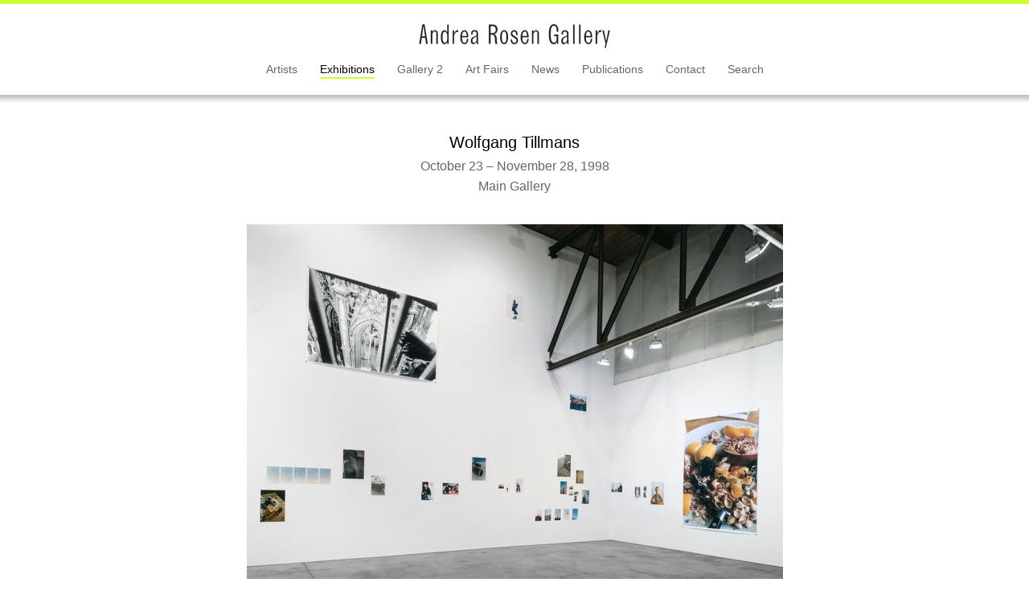

--- FILE ---
content_type: text/html; charset=UTF-8
request_url: https://m.andrearosengallery.com/exhibitions/wolfgang-tillmans_1998-10-23/1/press-release
body_size: 10892
content:
<!DOCTYPE html>
<html dir="ltr" lang="en-US" xmlns:fb="http://ogp.me/ns/fb#">
<head>
  <meta charset="utf-8">
<meta name="author" content="Copywritten work"/>
  <meta name="description" content="" />
  <meta name="keywords" content="" />
    <script type="text/javascript">

  var _gaq = _gaq || [];
  _gaq.push(['_setAccount', 'UA-40727946-1']);
  _gaq.push(['_setDomainName', 'andrearosengallery.com']);
  _gaq.push(['_trackPageview']);

  (function() {
    var ga = document.createElement('script'); ga.type = 'text/javascript'; ga.async = true;
    ga.src = ('https:' == document.location.protocol ? 'https://ssl' : 'http://www') + '.google-analytics.com/ga.js';
    var s = document.getElementsByTagName('script')[0]; s.parentNode.insertBefore(ga, s);
  })();

</script>

<meta name="robots" content="index, follow"/>
  <link type="image/x-icon" href="/bundles/exhibitedefault/images/favicon.ico" rel="shortcut icon" />
  
  <title>Wolfgang Tillmans - Exhibition - Andrea Rosen Gallery</title>

    <link href="/bundles/exhibitedefault/css/normalize.min.css" type="text/css" rel="stylesheet" media="all" />
    <link href="/bundles/exhibitedefault/css/main.css" type="text/css" rel="stylesheet" media="all" />
    <link href="/bundles/exhibitedefault/css/screen.css" type="text/css" rel="stylesheet" media="all" />
    <link rel="stylesheet" href="https://fast.fonts.com/cssapi/23a8b488-c539-414a-b8d0-d9852144e8a6.css"/>
        
    <link href="/bundles/exhibitedefault/css/jquery.bxslider.css" type="text/css" rel="stylesheet" media="all" />
    <link href="/bundles/exhibitedefault/css/jquery.mCustomScrollbar.css" type="text/css" rel="stylesheet" media="all" />

    <script src="/bundles/exhibitedefault/js/vendor/modernizr-2.6.2.min.js"></script>
      <!--[if lt IE 9]>
    <script src="//html5shim.googlecode.com/svn/trunk/html5.js"></script>
    <![endif]-->
    <script src="https://ajax.googleapis.com/ajax/libs/jquery/1.9.1/jquery.min.js"></script>
        <script src="/bundles/exhibitedefault/js/smoothscroll.js"></script>

  
</head>

<body id="body-exhibitions">
<!--[if lt IE 7]>
<p class="chromeframe">You are using an <strong>outdated</strong> browser. Please <a href="http://browsehappy.com/">upgrade your browser</a> or <a href="http://www.google.com/chromeframe/?redirect=true">activate Google Chrome Frame</a> to improve your experience.</p>
<![endif]-->
    <div class="wrapper">
      <div class="header-wrapper">
  <header>
    <div class="logo"><a href="/"><span>Andrea Rosen Gallery</span></a></div>
    
      <ul class="menu">
                                        <li class="" id="artist-exhibition">
          <a href="/artists">Artists</a>
        </li>
                                                <li class="selected" id="exhibition-exhibition">
          <a href="/exhibitions">Exhibitions</a>
        </li>
                                                <li class="" id="gallery2-exhibition">
          <a href="/gallery2/about">Gallery 2</a>
        </li>
                                                <li class="" id="artfair-exhibition">
          <a href="/art-fairs">Art Fairs</a>
        </li>
                                                <li class="" id="news-exhibition">
          <a href="/news">News</a>
        </li>
                                                <li class="" id="publication-exhibition">
          <a href="/publications">Publications</a>
        </li>
                                                <li class="" id="contact-exhibition">
          <a href="/contact">Contact</a>
        </li>
                                                <li class="" id="search-exhibition">
          <a href="/search">Search</a>
        </li>
                  </ul>

  
          <div class="join-evite-list"></div>
      </header>
</div>
      <div id="exhibition-view" data-exhibition="wolfgang-tillmans_1998-10-23" class="content clearfix">
  <a href="#top"><div id="backTop" class="scroll" style="display: none; visibility: visible; zoom: 1; opacity: 100;"></div></a>
<div id="top" class="anchor"></div>		<h1>Wolfgang Tillmans
		<span class="subtitle">
    		October 23 &ndash; November 28, 1998<br />
		Main Gallery</span>
		</h1>

      <div data-current-slide="1" class="slideshow">
    <ul class="bxslider">
                      <li>
          <div class="work-img-container">
            <img src="/images/02___INSTALLATION_VIEW___WOLFGANG_TILLMANS___1998_web4.jpg" alt="" />
          </div>
          <div class="bx-caption"></div>
        </li>
                  </ul>
  </div>
    <ul class="submenu">
      <li class="change selected">
      <a rel="press-release"
          href="/exhibitions/wolfgang-tillmans_1998-10-23/1/press-release">Press release</a></li>
          <li class="change">
      <a rel="artists"
          href="/exhibitions/wolfgang-tillmans_1998-10-23/1/artists">Artists</a></li>
        </ul>      <div id="press-release" class="content-block block-medium selected">

  <p>
	The following is an excerpt from the essay <i>Lost and Found</i> by David Deitcher in the new book: <i>Wolfgang Tillmans: Burg</i>, published by Taschen (scheduled to be released in the U.S., October 1998). Courtesy of Benedikt Taschen Verlag.<br />
	<br />
	<br />
	<i>&quot;Confronted by a wall of his photographs, or by the sequences of images [Wolfgang Tillmans] has published in magazines and books, I want to find the common denominator, to make sense of the whole. In short, I am possessed by a powerful desire to know things. In a situation like this, I work like an amateur detective, combing through evidence in an effort to uncover meaning. I look for patterns in the formal correlation between pictures that otherwise appear to have nothing in common. I consider hierarchies of scale and other ways of granting priority to some pictures over others. Given a profusion of images, I look for the links between them: are there, I wonder, individuals who appear in more than one picture? And if so under what circumstances? What geographical locales do the pictures represent? And what social milieus? Even while attending to the beauty and plainness of the everyday objects that Tillmans has singled out for posterity, I look for the significant detail, as if it might provide me with access to domestic spaces and private rituals. Finally, I wonder, does the whole somehow add up to something greater than the sum of its parts?&hellip;</i><br />
	<br />
	<i>If Tillmans&#39; photographs suggest any kind of narrative it would be the chronicle. But for a number of reasons, the kind of chronicle his practice suggests is perhaps the memoir more than a journal, and certainly more than photojournalism and documentary. Eager to classify the work of this young photographer, early observers quickly noticed the prevalence of young people in his seemingly spontaneous photographs and labeled Tillmans a documentarian of his generation. The truth was more complex, and not just because of the extent to which Tillmans was actually collaborating with his friends to ensure that they properly &quot;impersonated&quot; the idea of themselves that they and Tillmans were interested in seeing. In fact, Tillmans was adjusting the sober code of documentary in order to register in his photographs a measure of emotional engagement with his youthful subjects who often displayed self-conscious, awkward and exhibitionistic modes of self-presentation with which he identified. Tillmans specificity resents the wholesale dismissal of this aspect of youth as only a &quot;phase&quot;. In this regard it is interesting that he has noted the use of the same form of patronizing devaluation in relation to his experience of growing up gay&hellip;</i><br />
	<br />
	<i>Since the mid-1990&#39;s, Tillmans has moved on somewhat from his former tendency to focus on the formation of the youthful self in the city square, the dance club, and the crash pad. Intimacy and reflectiveness which were always implicit in his work have become explicit as he has shifted his focus to describe what might in every sense be termed &quot;interiority.&quot; To be sure, Tillmans has by no means constructed a vision of a literally sedate or securely settled existence. There has always been visual evidence of travel in his photographs, and these traces have lately become even more apparent. But only now have they clearly coalesced to form a visual trope, a metaphor in which the photographer&#39;s restlessness takes on the significance of a search &ndash; whether for intimate contact and meaning, or for rare experiences of transport, by which I refer to transcendence.&quot;</i></p>
  
</div>      <div id="press" class=" hidden">

    
</div>    <div id="artists" class=" hidden">
            <article class="content-block block-narrow">
            <div class="image-block">
                      <a class="nob" href="/artists/wolfgang-tillmans">
              <img src="/images/13597875152ce7161.jpg" alt="" />
            </a>
                  </div>
            <div>
                  <a class="nob" href="/artists/wolfgang-tillmans">Wolfgang Tillmans</a>
                </div>
    </article>
  </div>
      <div id="publications" class=" hidden">

    
</div>    <div id="videos" class=" hidden">

  </div>    <div id="checklist-loader-container">
  <div id="loader"></div>
</div>
    <div id="checklist" class=" hidden">
  </div>  	</div>
      <div class="push"></div>
    </div>
          <footer>
      <ul id="footer-info">
            <li>Andrea Rosen Gallery | 525 W 24th Street, New York, NY 10011</li>            <li>T (212) 627-6000</li>      
      
                        </ul>
</footer>

    
    <script src="/bundles/exhibiteexhibition/js/exhibitionChangeTab.js" ></script>
    <script src="/bundles/exhibiteexhibition/js/changeRoute.js" ></script>
    <script src="/bundles/exhibitedefault/js/plugins.js"></script>
    <script src="/bundles/exhibitedefault/js/main.js"></script>
    <script src="/bundles/exhibitedefault/js/jquery.easing.min.js"></script>
    <script src="/bundles/exhibitedefault/js/jquery.bxslider.min.js"></script>
    <script>
    $('#checklists .exhibition-data a, #checklists .exhibition-image a').on('click', function(e){
    e.preventDefault();

    var loadingElem = $('#loader');
        loadingElem.addClass('loading');
    var link = $(this).attr('href');

      $.ajax({
        url	:	link,
        type: "POST",
        data: {},
        success	:	function(response) {
          $('.content div.selected').removeClass('selected').hide();
          $('#checklist').replaceWith(response);
          $('#bx-inplace').bxSlider({
            mode: 'fade',
            useCSS: false,
            infiniteLoop: true,
            hideControlOnEnd: false,
            speed: 800,
            pagerCustom: '#bx-pager',
            controls: false
          });

          //changeRoute();
          loadingElem.removeClass('loading');
        }
      });
  });
  </script>
</body>
</html>

--- FILE ---
content_type: text/javascript
request_url: https://m.andrearosengallery.com/bundles/exhibiteexhibition/js/exhibitionChangeTab.js
body_size: 545
content:
$(document).ready(function() {

  $(document).on('click', '.submenu li.change a, #back-to-checklists', function(e) {
    e.preventDefault();
    var sections = ['press-release', 'press', 'artists', 'publications', 'videos', 'checklists', 'checklist'];
    var a = $(this);
    tab = a.attr('rel');

    $('.content div.selected').removeClass('selected').hide();
    if (a.attr('id') === 'back-to-checklists') {
      // do not change
    }else{
      $('.submenu li.selected').removeClass('selected');
      a.parent('li').addClass('selected');
    }
    $('.content #' + tab).removeClass('hidden').addClass('selected').fadeIn('slow');
    
    changeRoute(tab, sections);
  });
});